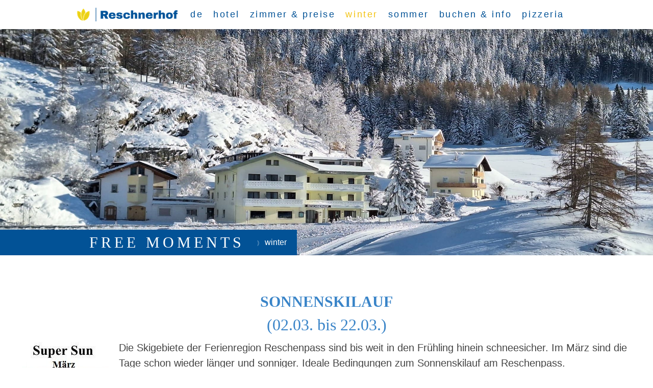

--- FILE ---
content_type: text/html; charset=UTF-8
request_url: https://www.reschnerhof.it/winter/specials-for-you/sonnenskilauf/
body_size: 16445
content:
<!DOCTYPE html>
<html lang="de-DE"><head>
    <meta charset="utf-8"/>
    <link rel="dns-prefetch preconnect" href="https://u.jimcdn.com/" crossorigin="anonymous"/>
<link rel="dns-prefetch preconnect" href="https://assets.jimstatic.com/" crossorigin="anonymous"/>
<link rel="dns-prefetch preconnect" href="https://image.jimcdn.com" crossorigin="anonymous"/>
<link rel="dns-prefetch preconnect" href="https://fonts.jimstatic.com" crossorigin="anonymous"/>
<meta name="viewport" content="width=device-width, initial-scale=1"/>
<meta http-equiv="X-UA-Compatible" content="IE=edge"/>
<meta name="description" content=""/>
<meta name="robots" content="index, follow, archive"/>
<meta property="st:section" content=""/>
<meta name="generator" content="Jimdo Creator"/>
<meta name="twitter:title" content="Sonnenskilauf"/>
<meta name="twitter:description" content="Die Skigebiete der Ferienregion Reschenpass sind bis weit in den Frühling hinein schneesicher. Im März sind die Tage schon wieder länger und sonniger. Ideale Bedingungen zum Sonnenskilauf am Reschenpass. Unser Angebot: 4 Nächte mit Halbpension in der gewählten Zimmerkategorie z.B. Doppelbettzimmer Classic ab 754 € für 2 Personen"/>
<meta name="twitter:card" content="summary_large_image"/>
<meta property="og:url" content="http://www.reschnerhof.it/winter/specials-for-you/sonnenskilauf/"/>
<meta property="og:title" content="Sonnenskilauf"/>
<meta property="og:description" content="Die Skigebiete der Ferienregion Reschenpass sind bis weit in den Frühling hinein schneesicher. Im März sind die Tage schon wieder länger und sonniger. Ideale Bedingungen zum Sonnenskilauf am Reschenpass. Unser Angebot: 4 Nächte mit Halbpension in der gewählten Zimmerkategorie z.B. Doppelbettzimmer Classic ab 754 € für 2 Personen"/>
<meta property="og:type" content="website"/>
<meta property="og:locale" content="de_DE"/>
<meta property="og:site_name" content="Reschnerhof – dein Hotel in Reschen am Reschenpass"/>
<meta name="twitter:image" content="https://image.jimcdn.com/app/cms/image/transf/none/path/s6b82df3d44a5e317/backgroundarea/i1b1344cd3e73152d/version/1761897126/image.jpg"/>
<meta property="og:image" content="https://image.jimcdn.com/app/cms/image/transf/none/path/s6b82df3d44a5e317/backgroundarea/i1b1344cd3e73152d/version/1761897126/image.jpg"/>
<meta property="og:image:width" content="2000"/>
<meta property="og:image:height" content="1500"/>
<meta property="og:image:secure_url" content="https://image.jimcdn.com/app/cms/image/transf/none/path/s6b82df3d44a5e317/backgroundarea/i1b1344cd3e73152d/version/1761897126/image.jpg"/><title>Sonnenskilauf - Reschnerhof – dein Hotel in Reschen am Reschenpass</title>
<link rel="shortcut icon" href="https://u.jimcdn.com/cms/o/s6b82df3d44a5e317/img/favicon.png?t=1570868316"/>
    <link rel="alternate" type="application/rss+xml" title="Blog" href="https://www.reschnerhof.it/rss/blog"/>    
<link rel="canonical" href="https://www.reschnerhof.it/winter/specials-for-you/sonnenskilauf/"/>

        <script src="https://assets.jimstatic.com/ckies.js.7aeecda51e36f76cf70c.js"></script>

        <script src="https://assets.jimstatic.com/cookieControl.js.c1cea533ba5da95c3d32.js"></script>
    <script>window.CookieControlSet.setToOff();</script>

    <style>html,body{margin:0}.hidden{display:none}.n{padding:5px}#cc-website-title a {text-decoration: none}.cc-m-image-align-1{text-align:left}.cc-m-image-align-2{text-align:right}.cc-m-image-align-3{text-align:center}</style>

        <link href="https://u.jimcdn.com/cms/o/s6b82df3d44a5e317/layout/dm_b34d24d6a3b046cb1981dbb007e79d0a/css/layout.css?t=1761898483" rel="stylesheet" type="text/css" id="jimdo_layout_css"/>
<script>     /* <![CDATA[ */     /*!  loadCss [c]2014 @scottjehl, Filament Group, Inc.  Licensed MIT */     window.loadCSS = window.loadCss = function(e,n,t){var r,l=window.document,a=l.createElement("link");if(n)r=n;else{var i=(l.body||l.getElementsByTagName("head")[0]).childNodes;r=i[i.length-1]}var o=l.styleSheets;a.rel="stylesheet",a.href=e,a.media="only x",r.parentNode.insertBefore(a,n?r:r.nextSibling);var d=function(e){for(var n=a.href,t=o.length;t--;)if(o[t].href===n)return e.call(a);setTimeout(function(){d(e)})};return a.onloadcssdefined=d,d(function(){a.media=t||"all"}),a};     window.onloadCSS = function(n,o){n.onload=function(){n.onload=null,o&&o.call(n)},"isApplicationInstalled"in navigator&&"onloadcssdefined"in n&&n.onloadcssdefined(o)}     /* ]]> */ </script>     <script>
// <![CDATA[
onloadCSS(loadCss('https://assets.jimstatic.com/web.css.d9361b6586f0098197fdc233c6461efe.css') , function() {
    this.id = 'jimdo_web_css';
});
// ]]>
</script>
<link href="https://assets.jimstatic.com/web.css.d9361b6586f0098197fdc233c6461efe.css" rel="preload" as="style"/>
<noscript>
<link href="https://assets.jimstatic.com/web.css.d9361b6586f0098197fdc233c6461efe.css" rel="stylesheet"/>
</noscript>
    <script>
    //<![CDATA[
        var jimdoData = {"isTestserver":false,"isLcJimdoCom":false,"isJimdoHelpCenter":false,"isProtectedPage":false,"cstok":"","cacheJsKey":"187596938bc3fe35430e30563f855864431a1a07","cacheCssKey":"187596938bc3fe35430e30563f855864431a1a07","cdnUrl":"https:\/\/assets.jimstatic.com\/","minUrl":"https:\/\/assets.jimstatic.com\/app\/cdn\/min\/file\/","authUrl":"https:\/\/a.jimdo.com\/","webPath":"https:\/\/www.reschnerhof.it\/","appUrl":"https:\/\/a.jimdo.com\/","cmsLanguage":"de_DE","isFreePackage":false,"mobile":false,"isDevkitTemplateUsed":true,"isTemplateResponsive":true,"websiteId":"s6b82df3d44a5e317","pageId":1546295085,"packageId":3,"shop":{"deliveryTimeTexts":{"1":"1 - 3 Tage Lieferzeit","2":"3 - 5 Tage Lieferzeit","3":"Lieferzeit l\u00e4nger als 5 Tage"},"checkoutButtonText":"Zur Kasse - vai alla cassa - cash desk","isReady":true,"currencyFormat":{"pattern":"#,##0.00 \u00a4","convertedPattern":"#,##0.00 $","symbols":{"GROUPING_SEPARATOR":".","DECIMAL_SEPARATOR":",","CURRENCY_SYMBOL":"\u20ac"}},"currencyLocale":"de_DE"},"tr":{"gmap":{"searchNotFound":"Die angegebene Adresse konnte nicht gefunden werden.","routeNotFound":"Die Anfahrtsroute konnte nicht berechnet werden. M\u00f6gliche Gr\u00fcnde: Die Startadresse ist zu ungenau oder zu weit von der Zieladresse entfernt."},"shop":{"checkoutSubmit":{"next":"N\u00e4chster Schritt","wait":"Bitte warten"},"paypalError":"Da ist leider etwas schiefgelaufen. Bitte versuche es erneut!","cartBar":"Zum Warenkorb","maintenance":"Dieser Shop ist vor\u00fcbergehend leider nicht erreichbar. Bitte probieren Sie es sp\u00e4ter noch einmal.","addToCartOverlay":{"productInsertedText":"Der Artikel wurde dem Warenkorb hinzugef\u00fcgt.","continueShoppingText":"Weiter einkaufen","reloadPageText":"neu laden"},"notReadyText":"Dieser Shop ist noch nicht vollst\u00e4ndig eingerichtet.","numLeftText":"Mehr als {:num} Exemplare dieses Artikels sind z.Z. leider nicht verf\u00fcgbar.","oneLeftText":"Es ist leider nur noch ein Exemplar dieses Artikels verf\u00fcgbar."},"common":{"timeout":"Es ist ein Fehler aufgetreten. Die von dir ausgew\u00e4hlte Aktion wurde abgebrochen. Bitte versuche es in ein paar Minuten erneut."},"form":{"badRequest":"Es ist ein Fehler aufgetreten: Die Eingaben konnten leider nicht \u00fcbermittelt werden. Bitte versuche es sp\u00e4ter noch einmal!"}},"jQuery":"jimdoGen002","isJimdoMobileApp":false,"bgConfig":{"id":61970685,"type":"picture","options":{"fixed":true},"images":[{"id":7109177285,"url":"https:\/\/image.jimcdn.com\/app\/cms\/image\/transf\/none\/path\/s6b82df3d44a5e317\/backgroundarea\/i1b1344cd3e73152d\/version\/1761897126\/image.jpg","focalPointX":46.6875,"focalPointY":59.13043644117272634730397840030491352081298828125}]},"bgFullscreen":null,"responsiveBreakpointLandscape":767,"responsiveBreakpointPortrait":480,"copyableHeadlineLinks":false,"tocGeneration":false,"googlemapsConsoleKey":false,"loggingForAnalytics":false,"loggingForPredefinedPages":false,"isFacebookPixelIdEnabled":true,"userAccountId":"94b01910-1acd-4c37-964a-31471278c090"};
    // ]]>
</script>

     <script> (function(window) { 'use strict'; var regBuff = window.__regModuleBuffer = []; var regModuleBuffer = function() { var args = [].slice.call(arguments); regBuff.push(args); }; if (!window.regModule) { window.regModule = regModuleBuffer; } })(window); </script>
    <script src="https://assets.jimstatic.com/web.js.7778446e79a0c13073d7.js" async="true"></script>
    <script src="https://assets.jimstatic.com/at.js.db285b71839286136d00.js"></script>
<meta charset="UTF-8"/>
<meta name="viewport" content="width=device-width, initial-scale=1"/>
<meta name="google-site-verification" content="9z-hNkR6E4PJiE9B709FoAA-IsGC9Qqo-XVskI9IqpE"/>
<meta name="p:domain_verify" content="40f4f72eb3e67754f6b1a38a7897945a"/>
<meta name="geo.region" content="IT-Trentino-Südtirol"/>
<meta name="geo.placename" content="Reschen am See"/>
<meta name="geo.position" content="46.830632;10.513905"/>
<meta name="ICBM" content="46.830632,10.513905"/>
<link href="https://fonts.googleapis.com/css2?family=Roboto:wght@300;400;700&amp;family=Roboto+Slab:wght@400;700&amp;display=swap" rel="stylesheet"/>
<link rel="stylesheet" href="https://cdnjs.cloudflare.com/ajax/libs/font-awesome/4.7.0/css/font-awesome.min.css"/>

<script type="text/javascript">
//<![CDATA[
(function() {
    function loadCCM19() {
        if (document.getElementById('ccm19-script')) return;
        var script = document.createElement('script');
        script.id = 'ccm19-script';
        script.src = 'https://cloud.ccm19.de/app.js?apiKey=ad8ca2fd849e45d9becd2a46ca5b6725a4a28690a214c9f9&domain=671758f9893d6c243703f732';
        script.referrerPolicy = 'origin';
        script.defer = true;
        document.head.appendChild(script);
    }
    var timeoutId = setTimeout(loadCCM19, 1000);
    function triggerLoad() {
        clearTimeout(timeoutId);
        loadCCM19();
        window.removeEventListener('scroll', triggerLoad);
        window.removeEventListener('touchstart', triggerLoad);
    }
    window.addEventListener('scroll', triggerLoad);
    window.addEventListener('touchstart', triggerLoad);
})();
//]]>
</script>

<script type="text/javascript">
//<![CDATA[
(function() {
    function loadGTM() {
        if (document.getElementById('gtm-script')) return;

        var gtmScript = document.createElement('script');
        gtmScript.id = 'gtm-script';
        gtmScript.src = 'https://www.googletagmanager.com/gtm.js?id=GTM-N2LQXBW5';
        gtmScript.async = true;
        document.head.appendChild(gtmScript);

        window.dataLayer = window.dataLayer || [];
        function gtag(){dataLayer.push(arguments);}
        window.gtag = gtag;
        gtag('js', new Date());
        gtag('config', 'G-GFTFVCF8MT');   // GA4
        gtag('config', 'AW-1061383049');  // Google Ads
    }

    var timeoutIdGTM = setTimeout(loadGTM, 1000);
    function triggerGTM() {
        clearTimeout(timeoutIdGTM);
        loadGTM();
        window.removeEventListener('scroll', triggerGTM);
        window.removeEventListener('touchstart', triggerGTM);
    }

    window.addEventListener('scroll', triggerGTM);
    window.addEventListener('touchstart', triggerGTM);
})();
//]]>
</script>

<style>
/* <![CDATA[ */
/* FOOTFIX BAR */
.footfix { 
  position: fixed; 
  left: 0; 
  bottom: 0; 
  width: 100%; 
  background: #484848; 
  padding: 7px; 
  transition: all .2s ease-in; 
  z-index: 9999; 
  display: flex; 
  justify-content: space-around; 
  flex-wrap: wrap; 
}
.footfix:hover { padding-bottom: 20px; }

.spalten { 
  font-size: 1.1em; 
  text-align: center; 
  text-decoration: none; 
  margin: 0 5px; 
  display: flex; 
  align-items: center; 
  justify-content: center;
}

a.spalten { color: #fff !important; text-decoration: none; }
a.spalten:hover { color: #ccc !important; }
.icon { font-size: 28px; margin-right: 5px; }

/* MOBILE RESPONSIVE: Nur Icons anzeigen, Text ausblenden */
@media (max-width: 978px){ 
  .spalten span { display: none !important; } 
  .footfix { flex-wrap: nowrap; justify-content: space-around; padding: 7px; } 
}

/* SHOP / EINKAUFSWAGEN AUSBLENDEN */
#cc-shop,
.j-shop-cart,
.j-cart-icon,
.j-product__info__free-shipping-countries,
#cc-shop-countries,
#cc-shop-shipping-free-text:nth-child(3) {
    display: none !important;
}

/* CALL-TO-ACTION FULL WIDTH */
.j-calltoaction-link { width: 100%; }

/* CC INNER STYLES */
div#content_area { margin-bottom: 0px; position: relative; padding: 0px; height: auto !important; }
#cc-inner #content_area { position: relative; margin-top: 0vw; z-index: 99999; width: 94vw; left: calc(-47vw + 50%); overflow: visible !important; }
/*]]>*/
</style>


<style>
/* <![CDATA[ */

/* LUGGI SPRECHBLASE (IST JETZT DER LINK A) */
.luggi-bubble {
    /* WICHTIG: Link-Styling entfernen, damit es wie eine Blase aussieht */
    text-decoration: none;
    cursor: pointer;
    
    /* POSITIONIERUNG WIE IM ORIGINAL CODE! */
    position: absolute;  
    top: -250px;  
    right: 20px; /* Desktop: 20px Abstand */
    z-index: 999;  
    
    /* Kreis-Stil (Unverändert) */
    background: #ffc107;  
    border: 1px solid #e0a200;  
    color: #1a1a1a;  
    font-family: Arial, sans-serif;  
    font-size: 13px;
    
    /* Kreis-Eigenschaften: 140px (Unverändert) */
    padding: 15px;  
    border-radius: 50%;  
    width: 140px;  
    height: 140px;  
    
    /* Text-Ausrichtung (Unverändert) */
    display: flex;  
    flex-direction: column;  
    align-items: center; 
    justify-content: center;
    text-align: center;
    
    box-shadow: 0 4px 10px rgba(0,0,0,0.15);  
    line-height: 1.2;  
    
    /* NEU: Transition für sanften Hover-Effekt */
    transition: transform 0.2s ease, box-shadow 0.2s ease;
}

/* Hover-Effekt: Greift direkt auf den Link A zu */
.luggi-bubble:hover {
    transform: scale(1.05); /* Lässt die Blase beim Hover leicht wachsen */
    box-shadow: 0 6px 15px rgba(0,0,0,0.25);
}


/* Der Container für den eigentlichen Spruch (jetzt eine SPAN im A-Link) */
.luggi-text-content {
    display: block;
    line-height: 1.1;
    width: 100%; 
    text-align: center; 
}

/* STRONG-Text (greift direkt auf das STRONG-Element im A-Link zu) */
.luggi-bubble strong {
    color: rgb(55, 130, 200);  
    font-weight: bold;
    display: block;
    margin-bottom: 2px;
    width: 100%; 
    text-align: center; 
}

/* Alle anderen Regeln bleiben, greifen jetzt direkt auf den A-Link zu */
.luggi-bubble .emoji {
    display: none !important;
}

.luggi-bubble::after {
    content: none !important;  
}

@media (max-width: 700px) {
    /* Anpassung für kleine Bildschirme */
    .luggi-bubble {
        top: -200px;  
        right: 0px; 
        left: auto;  
        
        width: 110px;  
        height: 110px;
        font-size: 11px;
        padding: 8px;
    }

    .luggi-bubble strong {
        margin-bottom: 0px;  
    }
}
/*]]>*/
</style>


<style>
/* <![CDATA[ */
/*change language (it)
------------------------------*/
 
/*deutsch: ohne italiano*/
#cc-nav-view-1242833485,
#cc-nav-view-1242833585,
#cc-nav-view-1391863485,
#cc-nav-view-1391863585,
#cc-nav-view-1391863785,
#cc-nav-view-1391863885,
#cc-nav-view-1743480685,
#cc-nav-view-1534968585,
#cc-nav-view-1391864585,


/*deutsch: ohne pizzeria*/


/*deutsch: ohne en*/
#cc-nav-view-1242833785,
#cc-nav-view-1242833885,
#cc-nav-view-1242852985,
#cc-nav-view-1242853085,
#cc-nav-view-1242853385,
#cc-nav-view-1242853585,
#cc-nav-view-1242853285,
#cc-nav-view-1242853885,
#cc-nav-view-1242854285
{
display: none;
}
/*]]>*/
</style>

    <script type="text/javascript">
//<![CDATA[

if(window.CookieControl.isCookieAllowed("fb_analytics")) {
    !function(f,b,e,v,n,t,s){if(f.fbq)return;n=f.fbq=function(){n.callMethod?
    n.callMethod.apply(n,arguments):n.queue.push(arguments)};if(!f._fbq)f._fbq=n;
    n.push=n;n.loaded=!0;n.version='2.0';n.agent='pljimdo';n.queue=[];t=b.createElement(e);t.async=!0;
    t.src=v;s=b.getElementsByTagName(e)[0];s.parentNode.insertBefore(t,s)}(window,
    document,'script','https://connect.facebook.net/en_US/fbevents.js');
    fbq('init', '108871705801162');
    fbq('track', 'PageView');
}

//]]>
</script>
</head>

<body class="body cc-page j-has-shop j-m-gallery-styles j-m-video-styles j-m-hr-styles j-m-header-styles j-m-text-styles j-m-emotionheader-styles j-m-htmlCode-styles j-m-rss-styles j-m-form-styles j-m-table-styles j-m-textWithImage-styles j-m-downloadDocument-styles j-m-imageSubtitle-styles j-m-flickr-styles j-m-googlemaps-styles j-m-blogSelection-styles j-m-comment-styles-disabled j-m-jimdo-styles j-m-profile-styles j-m-guestbook-styles j-m-promotion-styles j-m-twitter-styles j-m-hgrid-styles j-m-shoppingcart-styles j-m-catalog-styles j-m-product-styles-disabled j-m-facebook-styles j-m-sharebuttons-styles j-m-formnew-styles j-m-callToAction-styles j-m-turbo-styles j-m-spacing-styles j-m-googleplus-styles j-m-dummy-styles j-m-search-styles j-m-booking-styles j-footer-styles cc-pagemode-default cc-content-parent" id="page-1546295085">

<div id="cc-inner" class="cc-content-parent">

<input type="checkbox" id="jtpl-mobile-navigation__checkbox" class="jtpl-mobile-navigation__checkbox"/><!-- _main.sass --><div class="jtpl-main cc-content-parent">

  <!-- _background-area.sass -->
  <div class="jtpl-background-area" background-area="fullscreen"></div>
  <!-- END _background-area.sass -->

  <!-- _top-bar.sass -->
  <div class="jtpl-top-bar navigation-colors">
    <!-- _navigation.sass -->
    <label for="jtpl-mobile-navigation__checkbox" class="jtpl-mobile-navigation__label navigation-colors--transparency">
      <span class="jtpl-mobile-navigation__borders navigation-colors__menu-icon"></span>
    </label>
    <!-- END _navigation.sass -->

  </div>
  <!-- END _top-bar.sass -->


  <!-- _mobile-navigation.sass -->
  <nav class="jtpl-mobile-navigation navigation-colors navigation-colors--transparency"><div data-container="navigation"><div class="j-nav-variant-nested"><ul class="cc-nav-level-0 j-nav-level-0"><li id="cc-nav-view-1243001885" class="jmd-nav__list-item-0 j-nav-has-children"><a href="/" data-link-title="de">de</a><span data-navi-toggle="cc-nav-view-1243001885" class="jmd-nav__toggle-button"></span><ul class="cc-nav-level-1 j-nav-level-1"><li id="cc-nav-view-1749395585" class="jmd-nav__list-item-1"><a href="https://www.reschnerhof.it/it/" data-link-title="it" target="_blank" rel="nofollow">it</a></li><li id="cc-nav-view-1749395785" class="jmd-nav__list-item-1"><a href="https://www.reschnerhof.it/en/" data-link-title="en" target="_blank" rel="nofollow">en</a></li></ul></li><li id="cc-nav-view-1547003485" class="jmd-nav__list-item-0 j-nav-has-children"><a href="/hotel/" data-link-title="hotel">hotel</a><span data-navi-toggle="cc-nav-view-1547003485" class="jmd-nav__toggle-button"></span><ul class="cc-nav-level-1 j-nav-level-1"><li id="cc-nav-view-1546031085" class="jmd-nav__list-item-1"><a href="/hotel/hotel-infos/" data-link-title="hotel infos">hotel infos</a></li><li id="cc-nav-view-1242598485" class="jmd-nav__list-item-1"><a href="/reschnerhof/hotel-mit-herzblut/" data-link-title="hotel mit herzblut">hotel mit herzblut</a></li><li id="cc-nav-view-1764936385" class="jmd-nav__list-item-1"><a href="/hotel/mut-und-backpulver/" data-link-title="wir ueber uns">wir ueber uns</a></li><li id="cc-nav-view-1765977085" class="jmd-nav__list-item-1"><a href="/hotel/luggi-der-lügner/" data-link-title="luggi der lügner">luggi der lügner</a></li><li id="cc-nav-view-1242635685" class="jmd-nav__list-item-1"><a href="/hotel/alpine-kueche/" data-link-title="alpine kueche">alpine kueche</a></li><li id="cc-nav-view-1648099285" class="jmd-nav__list-item-1"><a href="/hotel/sauna/" data-link-title="sauna">sauna</a></li><li id="cc-nav-view-1648292485" class="jmd-nav__list-item-1"><a href="/hotel/urlaub-mit-hund/" data-link-title="urlaub mit hund">urlaub mit hund</a></li></ul></li><li id="cc-nav-view-1242635585" class="jmd-nav__list-item-0 j-nav-has-children"><a href="/zimmer-preise/" data-link-title="zimmer &amp; preise">zimmer &amp; preise</a><span data-navi-toggle="cc-nav-view-1242635585" class="jmd-nav__toggle-button"></span><ul class="cc-nav-level-1 j-nav-level-1"><li id="cc-nav-view-1647922285" class="jmd-nav__list-item-1"><a href="/zimmer-preise/suite/" data-link-title="suite">suite</a></li><li id="cc-nav-view-1647924385" class="jmd-nav__list-item-1"><a href="/zimmer-preise/junior-suite/" data-link-title="junior suite">junior suite</a></li><li id="cc-nav-view-1242638185" class="jmd-nav__list-item-1"><a href="/zimmer-preise/superior/" data-link-title="superior">superior</a></li><li id="cc-nav-view-1242638285" class="jmd-nav__list-item-1"><a href="/zimmer-preise/smart/" data-link-title="smart">smart</a></li><li id="cc-nav-view-1647895185" class="jmd-nav__list-item-1"><a href="/zimmer-preise/classic/" data-link-title="classic">classic</a></li><li id="cc-nav-view-1242638085" class="jmd-nav__list-item-1"><a href="/zimmer-preise/basic/" data-link-title="basic">basic</a></li><li id="cc-nav-view-1242638385" class="jmd-nav__list-item-1"><a href="/zimmer-preise/familienzimmer/" data-link-title="familienzimmer">familienzimmer</a></li></ul></li><li id="cc-nav-view-1242636285" class="jmd-nav__list-item-0 j-nav-has-children cc-nav-parent j-nav-parent jmd-nav__item--parent"><a href="/winter/" data-link-title="winter">winter</a><span data-navi-toggle="cc-nav-view-1242636285" class="jmd-nav__toggle-button"></span><ul class="cc-nav-level-1 j-nav-level-1"><li id="cc-nav-view-1242635785" class="jmd-nav__list-item-1 j-nav-has-children"><a href="/winter/skiurlaub/" data-link-title="skiurlaub">skiurlaub</a><span data-navi-toggle="cc-nav-view-1242635785" class="jmd-nav__toggle-button"></span><ul class="cc-nav-level-2 j-nav-level-2"><li id="cc-nav-view-1243230385" class="jmd-nav__list-item-2"><a href="/winter/skiurlaub/pistenplan/" data-link-title="pistenplan">pistenplan</a></li><li id="cc-nav-view-1243111785" class="jmd-nav__list-item-2"><a href="/winter/skiurlaub/skipasspreise/" data-link-title="skipasspreise">skipasspreise</a></li><li id="cc-nav-view-1243225485" class="jmd-nav__list-item-2"><a href="/winter/skiurlaub/skischule/" data-link-title="skischule">skischule</a></li></ul></li><li id="cc-nav-view-1533824285" class="jmd-nav__list-item-1"><a href="/winter/skitouren/" data-link-title="skitouren">skitouren</a></li><li id="cc-nav-view-1533857185" class="jmd-nav__list-item-1"><a href="/winter/winterwandern/" data-link-title="winterwandern">winterwandern</a></li><li id="cc-nav-view-1533988785" class="jmd-nav__list-item-1"><a href="/winter/langlaufen/" data-link-title="langlaufen">langlaufen</a></li><li id="cc-nav-view-1535705685" class="jmd-nav__list-item-1"><a href="/winter/rodeln/" data-link-title="rodeln">rodeln</a></li><li id="cc-nav-view-1243227185" class="jmd-nav__list-item-1"><a href="/winter/familienurlaub/" data-link-title="familienurlaub">familienurlaub</a></li></ul></li><li id="cc-nav-view-1242635885" class="jmd-nav__list-item-0 j-nav-has-children"><a href="/hotel-reschen-reschenpass/sommerurlaub-in-den-bergen/" data-link-title="sommer">sommer</a><span data-navi-toggle="cc-nav-view-1242635885" class="jmd-nav__toggle-button"></span><ul class="cc-nav-level-1 j-nav-level-1"><li id="cc-nav-view-1538215585" class="jmd-nav__list-item-1"><a href="/hotel-reschen-reschenpass/sommerurlaub-in-den-bergen/wanderhotel-reschnerhof/" data-link-title="wanderhotel">wanderhotel</a></li><li id="cc-nav-view-1399566785" class="jmd-nav__list-item-1"><a href="/hotel-reschen-reschenpass/sommerurlaub-in-den-bergen/biken/" data-link-title="biken">biken</a></li><li id="cc-nav-view-1538215985" class="jmd-nav__list-item-1"><a href="/hotel-reschen-reschenpass/sommerurlaub-in-den-bergen/motorrad/" data-link-title="motorrad">motorrad</a></li><li id="cc-nav-view-1542319885" class="jmd-nav__list-item-1"><a href="/hotel-reschen-reschenpass/sommerurlaub-in-den-bergen/events/" data-link-title="events">events</a></li></ul></li><li id="cc-nav-view-1545975085" class="jmd-nav__list-item-0 j-nav-has-children"><a href="/buchen-info/" data-link-title="buchen &amp; info">buchen &amp; info</a><span data-navi-toggle="cc-nav-view-1545975085" class="jmd-nav__toggle-button"></span><ul class="cc-nav-level-1 j-nav-level-1"><li id="cc-nav-view-1750092585" class="jmd-nav__list-item-1"><a href="/buchen-info/verfügbarkeit-preise/" data-link-title="verfügbarkeit &amp; preise">verfügbarkeit &amp; preise</a></li><li id="cc-nav-view-1646371385" class="jmd-nav__list-item-1"><a href="/buchen-info/online-buchen/" data-link-title="online buchen">online buchen</a></li><li id="cc-nav-view-1545975185" class="jmd-nav__list-item-1"><a href="/buchen-info/anfragen/" data-link-title="anfragen">anfragen</a></li><li id="cc-nav-view-1242663585" class="jmd-nav__list-item-1 j-nav-has-children"><a href="/buchen-info/buchungsinfo/" data-link-title="buchungsinfo">buchungsinfo</a><span data-navi-toggle="cc-nav-view-1242663585" class="jmd-nav__toggle-button"></span><ul class="cc-nav-level-2 j-nav-level-2"><li id="cc-nav-view-1242664285" class="jmd-nav__list-item-2"><a href="/buchen-info/buchungsinfo/stornoversicherung/" data-link-title="stornoversicherung">stornoversicherung</a></li><li id="cc-nav-view-1715264985" class="jmd-nav__list-item-2"><a href="/buchen-info/buchungsinfo/check-in-anmeldeformular/" data-link-title="check in anmeldeformular">check in anmeldeformular</a></li></ul></li><li id="cc-nav-view-1546142885" class="jmd-nav__list-item-1"><a href="/buchen-info/kontakt-anreise/" data-link-title="kontakt &amp; anreise">kontakt &amp; anreise</a></li><li id="cc-nav-view-1703702685" class="jmd-nav__list-item-1"><a href="mailto:info@reschnerhof.it" data-link-title="e-mail" rel="nofollow">e-mail</a></li><li id="cc-nav-view-1764390885" class="jmd-nav__list-item-1"><a href="https://api.whatsapp.com/send/?phone=393409465221&amp;text=%F0%9F%99%8BHallo%21" data-link-title="WhatsApp Kontakt" target="_blank" rel="nofollow">WhatsApp Kontakt</a></li></ul></li><li id="cc-nav-view-1242833485" class="jmd-nav__list-item-0 j-nav-has-children"><a href="/it/" data-link-title="it">it</a><span data-navi-toggle="cc-nav-view-1242833485" class="jmd-nav__toggle-button"></span><ul class="cc-nav-level-1 j-nav-level-1"><li id="cc-nav-view-1749393685" class="jmd-nav__list-item-1"><a href="https://www.reschnerhof.it/" data-link-title="de" target="_blank" rel="nofollow">de</a></li><li id="cc-nav-view-1749393885" class="jmd-nav__list-item-1"><a href="https://www.reschnerhof.it/en/" data-link-title="en" target="_blank" rel="nofollow">en</a></li></ul></li><li id="cc-nav-view-1242833585" class="jmd-nav__list-item-0 j-nav-has-children"><a href="/hotel-1/" data-link-title="hotel">hotel</a><span data-navi-toggle="cc-nav-view-1242833585" class="jmd-nav__toggle-button"></span><ul class="cc-nav-level-1 j-nav-level-1"><li id="cc-nav-view-1764989485" class="jmd-nav__list-item-1"><a href="/hotel-1/posizione/" data-link-title="posizione">posizione</a></li><li id="cc-nav-view-1391863585" class="jmd-nav__list-item-1"><a href="/hotel-1/cucina-alpina/" data-link-title="cucina alpina">cucina alpina</a></li><li id="cc-nav-view-1743480685" class="jmd-nav__list-item-1"><a href="/hotel-1/sauna/" data-link-title="sauna">sauna</a></li><li id="cc-nav-view-1749396685" class="jmd-nav__list-item-1"><a href="/hotel-1/amici-a-4-zampe/" data-link-title="amici a 4 zampe">amici a 4 zampe</a></li><li id="cc-nav-view-1749321585" class="jmd-nav__list-item-1"><a href="/hotel-1/informazioni-generali/" data-link-title="informazioni generali">informazioni generali</a></li></ul></li><li id="cc-nav-view-1391863485" class="jmd-nav__list-item-0 j-nav-has-children"><a href="/camere-prezzi/" data-link-title="camere &amp; prezzi">camere &amp; prezzi</a><span data-navi-toggle="cc-nav-view-1391863485" class="jmd-nav__toggle-button"></span><ul class="cc-nav-level-1 j-nav-level-1"><li id="cc-nav-view-1648402485" class="jmd-nav__list-item-1"><a href="/camere-prezzi/suite/" data-link-title="suite">suite</a></li><li id="cc-nav-view-1391865085" class="jmd-nav__list-item-1"><a href="/camere-prezzi/junior-suite/" data-link-title="junior suite">junior suite</a></li><li id="cc-nav-view-1391864985" class="jmd-nav__list-item-1"><a href="/camere-prezzi/superior/" data-link-title="superior">superior</a></li><li id="cc-nav-view-1648403485" class="jmd-nav__list-item-1"><a href="/camere-prezzi/smart/" data-link-title="smart">smart</a></li><li id="cc-nav-view-1648403285" class="jmd-nav__list-item-1"><a href="/camere-prezzi/classic/" data-link-title="classic">classic</a></li><li id="cc-nav-view-1391864885" class="jmd-nav__list-item-1"><a href="/camere-prezzi/basic/" data-link-title="basic">basic</a></li><li id="cc-nav-view-1391865185" class="jmd-nav__list-item-1"><a href="/camere-prezzi/familiare/" data-link-title="familiare">familiare</a></li></ul></li><li id="cc-nav-view-1391863785" class="jmd-nav__list-item-0 j-nav-has-children"><a href="/inverno/" data-link-title="inverno">inverno</a><span data-navi-toggle="cc-nav-view-1391863785" class="jmd-nav__toggle-button"></span><ul class="cc-nav-level-1 j-nav-level-1"><li id="cc-nav-view-1391863685" class="jmd-nav__list-item-1"><a href="/inverno/sciare-al-passo-di-resia/" data-link-title="sciare al passo di resia">sciare al passo di resia</a></li><li id="cc-nav-view-1543380585" class="jmd-nav__list-item-1"><a href="/inverno/sci-di-fondo/" data-link-title="sci di fondo">sci di fondo</a></li><li id="cc-nav-view-1543386485" class="jmd-nav__list-item-1"><a href="/inverno/scuola-sci/" data-link-title="scuola sci">scuola sci</a></li><li id="cc-nav-view-1543381085" class="jmd-nav__list-item-1"><a href="/inverno/slittino/" data-link-title="slittino">slittino</a></li></ul></li><li id="cc-nav-view-1391863885" class="jmd-nav__list-item-0 j-nav-has-children"><a href="/estate/" data-link-title="estate">estate</a><span data-navi-toggle="cc-nav-view-1391863885" class="jmd-nav__toggle-button"></span><ul class="cc-nav-level-1 j-nav-level-1"><li id="cc-nav-view-1542603585" class="jmd-nav__list-item-1"><a href="/estate/vacanze-in-famiglia/" data-link-title="vacanze in famiglia">vacanze in famiglia</a></li><li id="cc-nav-view-1542601585" class="jmd-nav__list-item-1 j-nav-has-children"><a href="/estate/bici-mtb/" data-link-title="bici &amp; mtb">bici &amp; mtb</a><span data-navi-toggle="cc-nav-view-1542601585" class="jmd-nav__toggle-button"></span><ul class="cc-nav-level-2 j-nav-level-2"><li id="cc-nav-view-1749447485" class="jmd-nav__list-item-2"><a href="/estate/bici-mtb/bici-da-corsa/" data-link-title="bici da corsa">bici da corsa</a></li></ul></li><li id="cc-nav-view-1542603785" class="jmd-nav__list-item-1"><a href="/estate/escursioni/" data-link-title="escursioni">escursioni</a></li><li id="cc-nav-view-1542603685" class="jmd-nav__list-item-1"><a href="/estate/malghe-rifugi/" data-link-title="malghe &amp; rifugi">malghe &amp; rifugi</a></li><li id="cc-nav-view-1542725885" class="jmd-nav__list-item-1"><a href="/estate/attrazioni-culturali/" data-link-title="attrazioni culturali">attrazioni culturali</a></li></ul></li><li id="cc-nav-view-1534968585" class="jmd-nav__list-item-0 j-nav-has-children"><a href="/prenota-info/" data-link-title="prenota &amp; info">prenota &amp; info</a><span data-navi-toggle="cc-nav-view-1534968585" class="jmd-nav__toggle-button"></span><ul class="cc-nav-level-1 j-nav-level-1"><li id="cc-nav-view-1750098285" class="jmd-nav__list-item-1"><a href="/prenota-info/disponibilità-e-prezzi/" data-link-title="disponibilità e prezzi">disponibilità e prezzi</a></li><li id="cc-nav-view-1391865985" class="jmd-nav__list-item-1"><a href="/prenota-info/prenotare-booking-online/" data-link-title="prenotare &amp; booking online">prenotare &amp; booking online</a></li><li id="cc-nav-view-1391865585" class="jmd-nav__list-item-1 j-nav-has-children"><a href="/prenota-info/condizioni-generali/" data-link-title="condizioni generali">condizioni generali</a><span data-navi-toggle="cc-nav-view-1391865585" class="jmd-nav__toggle-button"></span><ul class="cc-nav-level-2 j-nav-level-2"><li id="cc-nav-view-1391865685" class="jmd-nav__list-item-2"><a href="/prenota-info/condizioni-generali/polizza-assicurativa/" data-link-title="polizza assicurativa">polizza assicurativa</a></li></ul></li><li id="cc-nav-view-1391864585" class="jmd-nav__list-item-1"><a href="/prenota-info/contatto/" data-link-title="contatto">contatto</a></li><li id="cc-nav-view-1764390985" class="jmd-nav__list-item-1"><a href="https://api.whatsapp.com/send/?phone=393409465221&amp;text=%F0%9F%99%8BHallo%21" data-link-title="WhatsApp contatto" target="_blank" rel="nofollow">WhatsApp contatto</a></li></ul></li><li id="cc-nav-view-1242833785" class="jmd-nav__list-item-0 j-nav-has-children"><a href="/en/" data-link-title="en">en</a><span data-navi-toggle="cc-nav-view-1242833785" class="jmd-nav__toggle-button"></span><ul class="cc-nav-level-1 j-nav-level-1"><li id="cc-nav-view-1749394185" class="jmd-nav__list-item-1"><a href="https://www.reschnerhof.it/" data-link-title="de" target="_blank" rel="nofollow">de</a></li><li id="cc-nav-view-1749394285" class="jmd-nav__list-item-1"><a href="https://www.reschnerhof.it/it/" data-link-title="it" target="_blank" rel="nofollow">it</a></li></ul></li><li id="cc-nav-view-1242833885" class="jmd-nav__list-item-0 j-nav-has-children"><a href="/hotel-2/" data-link-title="hotel">hotel</a><span data-navi-toggle="cc-nav-view-1242833885" class="jmd-nav__toggle-button"></span><ul class="cc-nav-level-1 j-nav-level-1"><li id="cc-nav-view-1242852985" class="jmd-nav__list-item-1"><a href="/hotel-2/restaurant/" data-link-title="restaurant">restaurant</a></li><li id="cc-nav-view-1242853285" class="jmd-nav__list-item-1"><a href="/hotel-2/relax/" data-link-title="relax">relax</a></li></ul></li><li id="cc-nav-view-1242853085" class="jmd-nav__list-item-0 j-nav-has-children"><a href="/rooms-rates/" data-link-title="rooms &amp; rates">rooms &amp; rates</a><span data-navi-toggle="cc-nav-view-1242853085" class="jmd-nav__toggle-button"></span><ul class="cc-nav-level-1 j-nav-level-1"><li id="cc-nav-view-1648470985" class="jmd-nav__list-item-1"><a href="/rooms-rates/suite/" data-link-title="suite">suite</a></li><li id="cc-nav-view-1242855385" class="jmd-nav__list-item-1"><a href="/rooms-rates/junior-suite/" data-link-title="junior suite">junior suite</a></li><li id="cc-nav-view-1648470785" class="jmd-nav__list-item-1"><a href="/rooms-rates/smart-room/" data-link-title="smart room">smart room</a></li><li id="cc-nav-view-1242855285" class="jmd-nav__list-item-1"><a href="/rooms-rates/superior-room/" data-link-title="superior room">superior room</a></li><li id="cc-nav-view-1648470485" class="jmd-nav__list-item-1"><a href="/rooms-rates/classic-room/" data-link-title="classic room">classic room</a></li><li id="cc-nav-view-1242855185" class="jmd-nav__list-item-1"><a href="/rooms-rates/basic-room/" data-link-title="basic room">basic room</a></li></ul></li><li id="cc-nav-view-1242853385" class="jmd-nav__list-item-0"><a href="/winter-1/" data-link-title="winter">winter</a></li><li id="cc-nav-view-1242853585" class="jmd-nav__list-item-0"><a href="/summer/" data-link-title="summer">summer</a></li><li id="cc-nav-view-1242853885" class="jmd-nav__list-item-0 j-nav-has-children"><a href="/booking-info/" data-link-title="booking &amp; info">booking &amp; info</a><span data-navi-toggle="cc-nav-view-1242853885" class="jmd-nav__toggle-button"></span><ul class="cc-nav-level-1 j-nav-level-1"><li id="cc-nav-view-1242856585" class="jmd-nav__list-item-1"><a href="/booking-info/online-booking-rates/" data-link-title="online booking &amp; rates">online booking &amp; rates</a></li><li id="cc-nav-view-1242854985" class="jmd-nav__list-item-1 j-nav-has-children"><a href="/booking-info/general-terms/" data-link-title="general terms">general terms</a><span data-navi-toggle="cc-nav-view-1242854985" class="jmd-nav__toggle-button"></span><ul class="cc-nav-level-2 j-nav-level-2"><li id="cc-nav-view-1242855085" class="jmd-nav__list-item-2"><a href="/booking-info/general-terms/cancellation-cover-ins/" data-link-title="cancellation cover ins.">cancellation cover ins.</a></li></ul></li><li id="cc-nav-view-1242854285" class="jmd-nav__list-item-1"><a href="/booking-info/contact/" data-link-title="contact">contact</a></li><li id="cc-nav-view-1764391085" class="jmd-nav__list-item-1"><a href="https://api.whatsapp.com/send/?phone=393409465221&amp;text=%F0%9F%99%8BHallo%21" data-link-title="WhatsApp contact" target="_blank" rel="nofollow">WhatsApp contact</a></li></ul></li><li id="cc-nav-view-1552655685" class="jmd-nav__list-item-0"><a href="/pizzeria/" data-link-title="pizzeria">pizzeria</a></li></ul></div></div>
  </nav><!-- END _mobile-navigation.sass --><!-- _header.sass --><header class="jtpl-header navigation-colors"><div class="jtpl-header__inner alignment-options navigation-vertical-alignment">
      <div class="jtpl-logo">
        <div id="cc-website-logo" class="cc-single-module-element"><div id="cc-m-8568360785" class="j-module n j-imageSubtitle"><div class="cc-m-image-container"><figure class="cc-imagewrapper cc-m-image-align-3">
<a href="https://www.reschnerhof.it/" target="_self"><img srcset="https://image.jimcdn.com/app/cms/image/transf/dimension=198x10000:format=png/path/s6b82df3d44a5e317/image/i0fe0c440dfa1f226/version/1761912307/image.png 198w, https://image.jimcdn.com/app/cms/image/transf/dimension=320x10000:format=png/path/s6b82df3d44a5e317/image/i0fe0c440dfa1f226/version/1761912307/image.png 320w, https://image.jimcdn.com/app/cms/image/transf/dimension=396x10000:format=png/path/s6b82df3d44a5e317/image/i0fe0c440dfa1f226/version/1761912307/image.png 396w" sizes="(min-width: 198px) 198px, 100vw" id="cc-m-imagesubtitle-image-8568360785" src="https://image.jimcdn.com/app/cms/image/transf/dimension=198x10000:format=png/path/s6b82df3d44a5e317/image/i0fe0c440dfa1f226/version/1761912307/image.png" alt="" class="" data-src-width="1500" data-src-height="204" data-src="https://image.jimcdn.com/app/cms/image/transf/dimension=198x10000:format=png/path/s6b82df3d44a5e317/image/i0fe0c440dfa1f226/version/1761912307/image.png" data-image-id="5815650485"/></a>    

</figure>
</div>
<div class="cc-clear"></div>
<script id="cc-m-reg-8568360785">// <![CDATA[

    window.regModule("module_imageSubtitle", {"data":{"imageExists":true,"hyperlink":"","hyperlink_target":"","hyperlinkAsString":"","pinterest":"0","id":8568360785,"widthEqualsContent":"0","resizeWidth":"198","resizeHeight":27},"id":8568360785});
// ]]>
</script></div></div>
      </div>

      <!-- _navigation.sass -->
      <nav class="jtpl-navigation"><div class="jtpl-navigation__inner navigation-alignment" data-dropdown="true" data-main="true">
          <div data-container="navigation"><div class="j-nav-variant-nested"><ul class="cc-nav-level-0 j-nav-level-0"><li id="cc-nav-view-1243001885" class="jmd-nav__list-item-0 j-nav-has-children"><a href="/" data-link-title="de">de</a><span data-navi-toggle="cc-nav-view-1243001885" class="jmd-nav__toggle-button"></span><ul class="cc-nav-level-1 j-nav-level-1"><li id="cc-nav-view-1749395585" class="jmd-nav__list-item-1"><a href="https://www.reschnerhof.it/it/" data-link-title="it" target="_blank" rel="nofollow">it</a></li><li id="cc-nav-view-1749395785" class="jmd-nav__list-item-1"><a href="https://www.reschnerhof.it/en/" data-link-title="en" target="_blank" rel="nofollow">en</a></li></ul></li><li id="cc-nav-view-1547003485" class="jmd-nav__list-item-0 j-nav-has-children"><a href="/hotel/" data-link-title="hotel">hotel</a><span data-navi-toggle="cc-nav-view-1547003485" class="jmd-nav__toggle-button"></span><ul class="cc-nav-level-1 j-nav-level-1"><li id="cc-nav-view-1546031085" class="jmd-nav__list-item-1"><a href="/hotel/hotel-infos/" data-link-title="hotel infos">hotel infos</a></li><li id="cc-nav-view-1242598485" class="jmd-nav__list-item-1"><a href="/reschnerhof/hotel-mit-herzblut/" data-link-title="hotel mit herzblut">hotel mit herzblut</a></li><li id="cc-nav-view-1764936385" class="jmd-nav__list-item-1"><a href="/hotel/mut-und-backpulver/" data-link-title="wir ueber uns">wir ueber uns</a></li><li id="cc-nav-view-1765977085" class="jmd-nav__list-item-1"><a href="/hotel/luggi-der-lügner/" data-link-title="luggi der lügner">luggi der lügner</a></li><li id="cc-nav-view-1242635685" class="jmd-nav__list-item-1"><a href="/hotel/alpine-kueche/" data-link-title="alpine kueche">alpine kueche</a></li><li id="cc-nav-view-1648099285" class="jmd-nav__list-item-1"><a href="/hotel/sauna/" data-link-title="sauna">sauna</a></li><li id="cc-nav-view-1648292485" class="jmd-nav__list-item-1"><a href="/hotel/urlaub-mit-hund/" data-link-title="urlaub mit hund">urlaub mit hund</a></li></ul></li><li id="cc-nav-view-1242635585" class="jmd-nav__list-item-0 j-nav-has-children"><a href="/zimmer-preise/" data-link-title="zimmer &amp; preise">zimmer &amp; preise</a><span data-navi-toggle="cc-nav-view-1242635585" class="jmd-nav__toggle-button"></span><ul class="cc-nav-level-1 j-nav-level-1"><li id="cc-nav-view-1647922285" class="jmd-nav__list-item-1"><a href="/zimmer-preise/suite/" data-link-title="suite">suite</a></li><li id="cc-nav-view-1647924385" class="jmd-nav__list-item-1"><a href="/zimmer-preise/junior-suite/" data-link-title="junior suite">junior suite</a></li><li id="cc-nav-view-1242638185" class="jmd-nav__list-item-1"><a href="/zimmer-preise/superior/" data-link-title="superior">superior</a></li><li id="cc-nav-view-1242638285" class="jmd-nav__list-item-1"><a href="/zimmer-preise/smart/" data-link-title="smart">smart</a></li><li id="cc-nav-view-1647895185" class="jmd-nav__list-item-1"><a href="/zimmer-preise/classic/" data-link-title="classic">classic</a></li><li id="cc-nav-view-1242638085" class="jmd-nav__list-item-1"><a href="/zimmer-preise/basic/" data-link-title="basic">basic</a></li><li id="cc-nav-view-1242638385" class="jmd-nav__list-item-1"><a href="/zimmer-preise/familienzimmer/" data-link-title="familienzimmer">familienzimmer</a></li></ul></li><li id="cc-nav-view-1242636285" class="jmd-nav__list-item-0 j-nav-has-children cc-nav-parent j-nav-parent jmd-nav__item--parent"><a href="/winter/" data-link-title="winter">winter</a><span data-navi-toggle="cc-nav-view-1242636285" class="jmd-nav__toggle-button"></span><ul class="cc-nav-level-1 j-nav-level-1"><li id="cc-nav-view-1242635785" class="jmd-nav__list-item-1 j-nav-has-children"><a href="/winter/skiurlaub/" data-link-title="skiurlaub">skiurlaub</a><span data-navi-toggle="cc-nav-view-1242635785" class="jmd-nav__toggle-button"></span><ul class="cc-nav-level-2 j-nav-level-2"><li id="cc-nav-view-1243230385" class="jmd-nav__list-item-2"><a href="/winter/skiurlaub/pistenplan/" data-link-title="pistenplan">pistenplan</a></li><li id="cc-nav-view-1243111785" class="jmd-nav__list-item-2"><a href="/winter/skiurlaub/skipasspreise/" data-link-title="skipasspreise">skipasspreise</a></li><li id="cc-nav-view-1243225485" class="jmd-nav__list-item-2"><a href="/winter/skiurlaub/skischule/" data-link-title="skischule">skischule</a></li></ul></li><li id="cc-nav-view-1533824285" class="jmd-nav__list-item-1"><a href="/winter/skitouren/" data-link-title="skitouren">skitouren</a></li><li id="cc-nav-view-1533857185" class="jmd-nav__list-item-1"><a href="/winter/winterwandern/" data-link-title="winterwandern">winterwandern</a></li><li id="cc-nav-view-1533988785" class="jmd-nav__list-item-1"><a href="/winter/langlaufen/" data-link-title="langlaufen">langlaufen</a></li><li id="cc-nav-view-1535705685" class="jmd-nav__list-item-1"><a href="/winter/rodeln/" data-link-title="rodeln">rodeln</a></li><li id="cc-nav-view-1243227185" class="jmd-nav__list-item-1"><a href="/winter/familienurlaub/" data-link-title="familienurlaub">familienurlaub</a></li></ul></li><li id="cc-nav-view-1242635885" class="jmd-nav__list-item-0 j-nav-has-children"><a href="/hotel-reschen-reschenpass/sommerurlaub-in-den-bergen/" data-link-title="sommer">sommer</a><span data-navi-toggle="cc-nav-view-1242635885" class="jmd-nav__toggle-button"></span><ul class="cc-nav-level-1 j-nav-level-1"><li id="cc-nav-view-1538215585" class="jmd-nav__list-item-1"><a href="/hotel-reschen-reschenpass/sommerurlaub-in-den-bergen/wanderhotel-reschnerhof/" data-link-title="wanderhotel">wanderhotel</a></li><li id="cc-nav-view-1399566785" class="jmd-nav__list-item-1"><a href="/hotel-reschen-reschenpass/sommerurlaub-in-den-bergen/biken/" data-link-title="biken">biken</a></li><li id="cc-nav-view-1538215985" class="jmd-nav__list-item-1"><a href="/hotel-reschen-reschenpass/sommerurlaub-in-den-bergen/motorrad/" data-link-title="motorrad">motorrad</a></li><li id="cc-nav-view-1542319885" class="jmd-nav__list-item-1"><a href="/hotel-reschen-reschenpass/sommerurlaub-in-den-bergen/events/" data-link-title="events">events</a></li></ul></li><li id="cc-nav-view-1545975085" class="jmd-nav__list-item-0 j-nav-has-children"><a href="/buchen-info/" data-link-title="buchen &amp; info">buchen &amp; info</a><span data-navi-toggle="cc-nav-view-1545975085" class="jmd-nav__toggle-button"></span><ul class="cc-nav-level-1 j-nav-level-1"><li id="cc-nav-view-1750092585" class="jmd-nav__list-item-1"><a href="/buchen-info/verfügbarkeit-preise/" data-link-title="verfügbarkeit &amp; preise">verfügbarkeit &amp; preise</a></li><li id="cc-nav-view-1646371385" class="jmd-nav__list-item-1"><a href="/buchen-info/online-buchen/" data-link-title="online buchen">online buchen</a></li><li id="cc-nav-view-1545975185" class="jmd-nav__list-item-1"><a href="/buchen-info/anfragen/" data-link-title="anfragen">anfragen</a></li><li id="cc-nav-view-1242663585" class="jmd-nav__list-item-1 j-nav-has-children"><a href="/buchen-info/buchungsinfo/" data-link-title="buchungsinfo">buchungsinfo</a><span data-navi-toggle="cc-nav-view-1242663585" class="jmd-nav__toggle-button"></span><ul class="cc-nav-level-2 j-nav-level-2"><li id="cc-nav-view-1242664285" class="jmd-nav__list-item-2"><a href="/buchen-info/buchungsinfo/stornoversicherung/" data-link-title="stornoversicherung">stornoversicherung</a></li><li id="cc-nav-view-1715264985" class="jmd-nav__list-item-2"><a href="/buchen-info/buchungsinfo/check-in-anmeldeformular/" data-link-title="check in anmeldeformular">check in anmeldeformular</a></li></ul></li><li id="cc-nav-view-1546142885" class="jmd-nav__list-item-1"><a href="/buchen-info/kontakt-anreise/" data-link-title="kontakt &amp; anreise">kontakt &amp; anreise</a></li><li id="cc-nav-view-1703702685" class="jmd-nav__list-item-1"><a href="mailto:info@reschnerhof.it" data-link-title="e-mail" rel="nofollow">e-mail</a></li><li id="cc-nav-view-1764390885" class="jmd-nav__list-item-1"><a href="https://api.whatsapp.com/send/?phone=393409465221&amp;text=%F0%9F%99%8BHallo%21" data-link-title="WhatsApp Kontakt" target="_blank" rel="nofollow">WhatsApp Kontakt</a></li></ul></li><li id="cc-nav-view-1242833485" class="jmd-nav__list-item-0 j-nav-has-children"><a href="/it/" data-link-title="it">it</a><span data-navi-toggle="cc-nav-view-1242833485" class="jmd-nav__toggle-button"></span><ul class="cc-nav-level-1 j-nav-level-1"><li id="cc-nav-view-1749393685" class="jmd-nav__list-item-1"><a href="https://www.reschnerhof.it/" data-link-title="de" target="_blank" rel="nofollow">de</a></li><li id="cc-nav-view-1749393885" class="jmd-nav__list-item-1"><a href="https://www.reschnerhof.it/en/" data-link-title="en" target="_blank" rel="nofollow">en</a></li></ul></li><li id="cc-nav-view-1242833585" class="jmd-nav__list-item-0 j-nav-has-children"><a href="/hotel-1/" data-link-title="hotel">hotel</a><span data-navi-toggle="cc-nav-view-1242833585" class="jmd-nav__toggle-button"></span><ul class="cc-nav-level-1 j-nav-level-1"><li id="cc-nav-view-1764989485" class="jmd-nav__list-item-1"><a href="/hotel-1/posizione/" data-link-title="posizione">posizione</a></li><li id="cc-nav-view-1391863585" class="jmd-nav__list-item-1"><a href="/hotel-1/cucina-alpina/" data-link-title="cucina alpina">cucina alpina</a></li><li id="cc-nav-view-1743480685" class="jmd-nav__list-item-1"><a href="/hotel-1/sauna/" data-link-title="sauna">sauna</a></li><li id="cc-nav-view-1749396685" class="jmd-nav__list-item-1"><a href="/hotel-1/amici-a-4-zampe/" data-link-title="amici a 4 zampe">amici a 4 zampe</a></li><li id="cc-nav-view-1749321585" class="jmd-nav__list-item-1"><a href="/hotel-1/informazioni-generali/" data-link-title="informazioni generali">informazioni generali</a></li></ul></li><li id="cc-nav-view-1391863485" class="jmd-nav__list-item-0 j-nav-has-children"><a href="/camere-prezzi/" data-link-title="camere &amp; prezzi">camere &amp; prezzi</a><span data-navi-toggle="cc-nav-view-1391863485" class="jmd-nav__toggle-button"></span><ul class="cc-nav-level-1 j-nav-level-1"><li id="cc-nav-view-1648402485" class="jmd-nav__list-item-1"><a href="/camere-prezzi/suite/" data-link-title="suite">suite</a></li><li id="cc-nav-view-1391865085" class="jmd-nav__list-item-1"><a href="/camere-prezzi/junior-suite/" data-link-title="junior suite">junior suite</a></li><li id="cc-nav-view-1391864985" class="jmd-nav__list-item-1"><a href="/camere-prezzi/superior/" data-link-title="superior">superior</a></li><li id="cc-nav-view-1648403485" class="jmd-nav__list-item-1"><a href="/camere-prezzi/smart/" data-link-title="smart">smart</a></li><li id="cc-nav-view-1648403285" class="jmd-nav__list-item-1"><a href="/camere-prezzi/classic/" data-link-title="classic">classic</a></li><li id="cc-nav-view-1391864885" class="jmd-nav__list-item-1"><a href="/camere-prezzi/basic/" data-link-title="basic">basic</a></li><li id="cc-nav-view-1391865185" class="jmd-nav__list-item-1"><a href="/camere-prezzi/familiare/" data-link-title="familiare">familiare</a></li></ul></li><li id="cc-nav-view-1391863785" class="jmd-nav__list-item-0 j-nav-has-children"><a href="/inverno/" data-link-title="inverno">inverno</a><span data-navi-toggle="cc-nav-view-1391863785" class="jmd-nav__toggle-button"></span><ul class="cc-nav-level-1 j-nav-level-1"><li id="cc-nav-view-1391863685" class="jmd-nav__list-item-1"><a href="/inverno/sciare-al-passo-di-resia/" data-link-title="sciare al passo di resia">sciare al passo di resia</a></li><li id="cc-nav-view-1543380585" class="jmd-nav__list-item-1"><a href="/inverno/sci-di-fondo/" data-link-title="sci di fondo">sci di fondo</a></li><li id="cc-nav-view-1543386485" class="jmd-nav__list-item-1"><a href="/inverno/scuola-sci/" data-link-title="scuola sci">scuola sci</a></li><li id="cc-nav-view-1543381085" class="jmd-nav__list-item-1"><a href="/inverno/slittino/" data-link-title="slittino">slittino</a></li></ul></li><li id="cc-nav-view-1391863885" class="jmd-nav__list-item-0 j-nav-has-children"><a href="/estate/" data-link-title="estate">estate</a><span data-navi-toggle="cc-nav-view-1391863885" class="jmd-nav__toggle-button"></span><ul class="cc-nav-level-1 j-nav-level-1"><li id="cc-nav-view-1542603585" class="jmd-nav__list-item-1"><a href="/estate/vacanze-in-famiglia/" data-link-title="vacanze in famiglia">vacanze in famiglia</a></li><li id="cc-nav-view-1542601585" class="jmd-nav__list-item-1 j-nav-has-children"><a href="/estate/bici-mtb/" data-link-title="bici &amp; mtb">bici &amp; mtb</a><span data-navi-toggle="cc-nav-view-1542601585" class="jmd-nav__toggle-button"></span><ul class="cc-nav-level-2 j-nav-level-2"><li id="cc-nav-view-1749447485" class="jmd-nav__list-item-2"><a href="/estate/bici-mtb/bici-da-corsa/" data-link-title="bici da corsa">bici da corsa</a></li></ul></li><li id="cc-nav-view-1542603785" class="jmd-nav__list-item-1"><a href="/estate/escursioni/" data-link-title="escursioni">escursioni</a></li><li id="cc-nav-view-1542603685" class="jmd-nav__list-item-1"><a href="/estate/malghe-rifugi/" data-link-title="malghe &amp; rifugi">malghe &amp; rifugi</a></li><li id="cc-nav-view-1542725885" class="jmd-nav__list-item-1"><a href="/estate/attrazioni-culturali/" data-link-title="attrazioni culturali">attrazioni culturali</a></li></ul></li><li id="cc-nav-view-1534968585" class="jmd-nav__list-item-0 j-nav-has-children"><a href="/prenota-info/" data-link-title="prenota &amp; info">prenota &amp; info</a><span data-navi-toggle="cc-nav-view-1534968585" class="jmd-nav__toggle-button"></span><ul class="cc-nav-level-1 j-nav-level-1"><li id="cc-nav-view-1750098285" class="jmd-nav__list-item-1"><a href="/prenota-info/disponibilità-e-prezzi/" data-link-title="disponibilità e prezzi">disponibilità e prezzi</a></li><li id="cc-nav-view-1391865985" class="jmd-nav__list-item-1"><a href="/prenota-info/prenotare-booking-online/" data-link-title="prenotare &amp; booking online">prenotare &amp; booking online</a></li><li id="cc-nav-view-1391865585" class="jmd-nav__list-item-1 j-nav-has-children"><a href="/prenota-info/condizioni-generali/" data-link-title="condizioni generali">condizioni generali</a><span data-navi-toggle="cc-nav-view-1391865585" class="jmd-nav__toggle-button"></span><ul class="cc-nav-level-2 j-nav-level-2"><li id="cc-nav-view-1391865685" class="jmd-nav__list-item-2"><a href="/prenota-info/condizioni-generali/polizza-assicurativa/" data-link-title="polizza assicurativa">polizza assicurativa</a></li></ul></li><li id="cc-nav-view-1391864585" class="jmd-nav__list-item-1"><a href="/prenota-info/contatto/" data-link-title="contatto">contatto</a></li><li id="cc-nav-view-1764390985" class="jmd-nav__list-item-1"><a href="https://api.whatsapp.com/send/?phone=393409465221&amp;text=%F0%9F%99%8BHallo%21" data-link-title="WhatsApp contatto" target="_blank" rel="nofollow">WhatsApp contatto</a></li></ul></li><li id="cc-nav-view-1242833785" class="jmd-nav__list-item-0 j-nav-has-children"><a href="/en/" data-link-title="en">en</a><span data-navi-toggle="cc-nav-view-1242833785" class="jmd-nav__toggle-button"></span><ul class="cc-nav-level-1 j-nav-level-1"><li id="cc-nav-view-1749394185" class="jmd-nav__list-item-1"><a href="https://www.reschnerhof.it/" data-link-title="de" target="_blank" rel="nofollow">de</a></li><li id="cc-nav-view-1749394285" class="jmd-nav__list-item-1"><a href="https://www.reschnerhof.it/it/" data-link-title="it" target="_blank" rel="nofollow">it</a></li></ul></li><li id="cc-nav-view-1242833885" class="jmd-nav__list-item-0 j-nav-has-children"><a href="/hotel-2/" data-link-title="hotel">hotel</a><span data-navi-toggle="cc-nav-view-1242833885" class="jmd-nav__toggle-button"></span><ul class="cc-nav-level-1 j-nav-level-1"><li id="cc-nav-view-1242852985" class="jmd-nav__list-item-1"><a href="/hotel-2/restaurant/" data-link-title="restaurant">restaurant</a></li><li id="cc-nav-view-1242853285" class="jmd-nav__list-item-1"><a href="/hotel-2/relax/" data-link-title="relax">relax</a></li></ul></li><li id="cc-nav-view-1242853085" class="jmd-nav__list-item-0 j-nav-has-children"><a href="/rooms-rates/" data-link-title="rooms &amp; rates">rooms &amp; rates</a><span data-navi-toggle="cc-nav-view-1242853085" class="jmd-nav__toggle-button"></span><ul class="cc-nav-level-1 j-nav-level-1"><li id="cc-nav-view-1648470985" class="jmd-nav__list-item-1"><a href="/rooms-rates/suite/" data-link-title="suite">suite</a></li><li id="cc-nav-view-1242855385" class="jmd-nav__list-item-1"><a href="/rooms-rates/junior-suite/" data-link-title="junior suite">junior suite</a></li><li id="cc-nav-view-1648470785" class="jmd-nav__list-item-1"><a href="/rooms-rates/smart-room/" data-link-title="smart room">smart room</a></li><li id="cc-nav-view-1242855285" class="jmd-nav__list-item-1"><a href="/rooms-rates/superior-room/" data-link-title="superior room">superior room</a></li><li id="cc-nav-view-1648470485" class="jmd-nav__list-item-1"><a href="/rooms-rates/classic-room/" data-link-title="classic room">classic room</a></li><li id="cc-nav-view-1242855185" class="jmd-nav__list-item-1"><a href="/rooms-rates/basic-room/" data-link-title="basic room">basic room</a></li></ul></li><li id="cc-nav-view-1242853385" class="jmd-nav__list-item-0"><a href="/winter-1/" data-link-title="winter">winter</a></li><li id="cc-nav-view-1242853585" class="jmd-nav__list-item-0"><a href="/summer/" data-link-title="summer">summer</a></li><li id="cc-nav-view-1242853885" class="jmd-nav__list-item-0 j-nav-has-children"><a href="/booking-info/" data-link-title="booking &amp; info">booking &amp; info</a><span data-navi-toggle="cc-nav-view-1242853885" class="jmd-nav__toggle-button"></span><ul class="cc-nav-level-1 j-nav-level-1"><li id="cc-nav-view-1242856585" class="jmd-nav__list-item-1"><a href="/booking-info/online-booking-rates/" data-link-title="online booking &amp; rates">online booking &amp; rates</a></li><li id="cc-nav-view-1242854985" class="jmd-nav__list-item-1 j-nav-has-children"><a href="/booking-info/general-terms/" data-link-title="general terms">general terms</a><span data-navi-toggle="cc-nav-view-1242854985" class="jmd-nav__toggle-button"></span><ul class="cc-nav-level-2 j-nav-level-2"><li id="cc-nav-view-1242855085" class="jmd-nav__list-item-2"><a href="/booking-info/general-terms/cancellation-cover-ins/" data-link-title="cancellation cover ins.">cancellation cover ins.</a></li></ul></li><li id="cc-nav-view-1242854285" class="jmd-nav__list-item-1"><a href="/booking-info/contact/" data-link-title="contact">contact</a></li><li id="cc-nav-view-1764391085" class="jmd-nav__list-item-1"><a href="https://api.whatsapp.com/send/?phone=393409465221&amp;text=%F0%9F%99%8BHallo%21" data-link-title="WhatsApp contact" target="_blank" rel="nofollow">WhatsApp contact</a></li></ul></li><li id="cc-nav-view-1552655685" class="jmd-nav__list-item-0"><a href="/pizzeria/" data-link-title="pizzeria">pizzeria</a></li></ul></div></div>
        </div>
      </nav><!-- END _navigation.sass -->
</div>
  </header><div class="jtpl-header--image" background-area="stripe" background-area-default=""></div>

  <!-- END _header.sass -->

  <!-- _section-main.sass -->
  <div class="jtpl-section-main content-options-box cc-content-parent">

    <!-- _breadcrumb.sass -->
    <div class="jtpl-breadcrumb alignment-options">
      <div class="jtpl-breadcrumb__inner flex-background-options">
        <div class="jtpl-breadcrumb__title-navigation-gutter">
          <!-- _section-main.sass -->
          <div class="jtpl-title">
            <div id="cc-website-title" class="cc-single-module-element"><div id="cc-m-8938412985" class="j-module n j-header"><a href="https://www.reschnerhof.it/"><span class="cc-within-single-module-element j-website-title-content" id="cc-m-header-8938412985">FREE MOMENts</span></a></div></div>
          </div>
          <!-- END _section-main.sass -->
          <div class="jtpl-breadcrumb__navigation breadcrumb-options">
            <div data-container="navigation"><div class="j-nav-variant-breadcrumb"><ol itemscope="true" itemtype="http://schema.org/BreadcrumbList"><li itemscope="true" itemprop="itemListElement" itemtype="http://schema.org/ListItem"><a href="/winter/" data-link-title="winter" itemprop="item"><span itemprop="name">winter</span></a><meta itemprop="position" content="1"/></li></ol></div></div>
          </div>
        </div>
      </div>
    </div>
    <!-- END _breadcrumb.sass -->

    <div class="jtpl-content alignment-options content-options-inner cc-content-parent">
      <div id="content_area" data-container="content"><div id="content_start"></div>
        
        <div id="cc-matrix-2054066485"><div id="cc-m-8233487785" class="j-module n j-header "><h1 class="" id="cc-m-header-8233487785">Sonnenskilauf</h1></div><div id="cc-m-8233487885" class="j-module n j-header "><h2 class="" id="cc-m-header-8233487885">(02.03. bis 22.03.)</h2></div><div id="cc-m-8233487985" class="j-module n j-textWithImage "><figure class="cc-imagewrapper cc-m-image-align-1">
<img srcset="https://image.jimcdn.com/app/cms/image/transf/none/path/s6b82df3d44a5e317/image/i1eca41377df2aa5b/version/1478615186/angebot-super-sun-sonnenskilauf-am-reschenpass-im-vinschgau-bei-nauders-pauschalangebot-mit-skikurs.jpg 170w" sizes="(min-width: 170px) 170px, 100vw" id="cc-m-textwithimage-image-8233487985" src="https://image.jimcdn.com/app/cms/image/transf/none/path/s6b82df3d44a5e317/image/i1eca41377df2aa5b/version/1478615186/angebot-super-sun-sonnenskilauf-am-reschenpass-im-vinschgau-bei-nauders-pauschalangebot-mit-skikurs.jpg" alt="Angebot Super Sun - Sonnenskilauf am Reschenpass im Vinschgau bei Nauders - Pauschalangebot mit Skikurs" class="" data-src-width="170" data-src-height="270" data-src="https://image.jimcdn.com/app/cms/image/transf/none/path/s6b82df3d44a5e317/image/i1eca41377df2aa5b/version/1478615186/angebot-super-sun-sonnenskilauf-am-reschenpass-im-vinschgau-bei-nauders-pauschalangebot-mit-skikurs.jpg" data-image-id="5520132685"/>    

</figure>
<div>
    <div id="cc-m-textwithimage-8233487985" data-name="text" data-action="text" class="cc-m-textwithimage-inline-rte">
        <p style="margin-bottom: 0cm;">
    Die Skigebiete der Ferienregion Reschenpass sind bis weit in den Frühling hinein schneesicher. Im März sind die Tage schon wieder länger und sonniger. Ideale Bedingungen zum Sonnenskilauf am
    Reschenpass.
</p>

<p style="margin-bottom: 0cm;">
     
</p>

<p style="margin-bottom: 0cm;">
     
</p>

<p>
    <span style="text-decoration: underline;">Unser Angebot:</span>
</p>

<p>
    4 Nächte mit Halbpension in der gewählten Zimmerkategorie
</p>

<p>
     
</p>

<p>
    z.B. Doppelbettzimmer Classic ab 754 € für 2 Personen
</p>

<p>
     
</p>    </div>
</div>

<div class="cc-clear"></div>
<script id="cc-m-reg-8233487985">// <![CDATA[

    window.regModule("module_textWithImage", {"data":{"imageExists":true,"hyperlink":"","hyperlink_target":"","hyperlinkAsString":"","pinterest":"0","id":8233487985,"widthEqualsContent":"0","resizeWidth":170,"resizeHeight":270},"id":8233487985});
// ]]>
</script></div><div id="cc-m-8939128985" class="j-module n j-callToAction "><div class="j-calltoaction-wrapper j-calltoaction-align-3">
    <a class="j-calltoaction-link j-calltoaction-link-style-2" data-action="button" href="/buchen-info/" data-title="hier Zimmertypen, Preise und Verfügbarkeit online prüfen">
        hier Zimmertypen, Preise und Verfügbarkeit online prüfen    </a>
</div>
</div></div>
        
        </div>
    </div>
    <!-- END _section-main.sass -->

  </div>

  <!-- _section-aside.sass -->
  <div class="jtpl-section-aside">

    <aside class="jtpl-sidebar sidebar-options"><div class="jtpl-sidebar__inner alignment-options">
        <div data-container="sidebar"><div id="cc-matrix-1513494785"><div id="cc-m-10656755485" class="j-module n j-htmlCode "><script>
/* <![CDATA[ */
document.addEventListener("DOMContentLoaded", function() {
  // --- <img> Lazy Load ---
  const images = document.querySelectorAll('body img');
  images.forEach(img => {
    if (!img.hasAttribute('loading')) img.setAttribute('loading','lazy');
  });

  // --- Hintergrundbilder Lazy Load ---
  const lazyBackgrounds = document.querySelectorAll('[style*="background-image"], .lazy-bg');
  const observer = new IntersectionObserver((entries, obs) => {
    entries.forEach(entry => {
      if(entry.isIntersecting){
        const el = entry.target;
        const bg = el.getAttribute('data-bg');
        if(bg) el.style.backgroundImage = `url('${bg}')`;
        obs.unobserve(el);
      }
    });
  });

  lazyBackgrounds.forEach(el => {
    const bg = el.style.backgroundImage || el.getAttribute('data-bg');
    if(bg && !el.hasAttribute('data-bg')){
      const cleanBg = bg.replace(/^url\(["']?/,'').replace(/["']?\)$/,'');
      el.removeAttribute('style');
      el.setAttribute('data-bg', cleanBg);
    }
    observer.observe(el);
  });
});
/*]]>*/
</script></div><div id="cc-m-8568395985" class="j-module n j-hgrid ">    <div class="cc-m-hgrid-column" style="width: 31.99%;">
        <div id="cc-matrix-2148487985"><div id="cc-m-6508786385" class="j-module n j-text "><p>
    <strong>Hotel Reschnerhof***</strong>
</p>

<p>
    Tel. 0039-340-9465221
</p>

<p>
    <a href="mailto:info@reschnerhof.it">info(at)reschnerhof.it</a>
</p>

<p>
    Hauptstr. 47 Via Principale
</p>

<p>
    39027 Reschen/Resia (BZ)
</p>

<p>
     
</p>

<p>
    Fam. Götsch Manfred &amp; Katja
</p>

<p>
     
</p>

<p>
    Codice Identificativo Nazionale (CIN):
</p>

<p>
    IT021027A1FH6MRF65
</p></div></div>    </div>
            <div class="cc-m-hgrid-separator" data-display="cms-only"><div></div></div>
        <div class="cc-m-hgrid-column" style="width: 31.99%;">
        <div id="cc-matrix-2148488085"><div id="cc-m-8608156785" class="j-module n j-callToAction "><div class="j-calltoaction-wrapper j-calltoaction-align-2">
    <a class="j-calltoaction-link j-calltoaction-link-style-2" data-action="button" href="mailto:info@reschnerhof.it" data-title="____e-mail____">
        ____e-mail____    </a>
</div>
</div><div id="cc-m-8608156585" class="j-module n j-callToAction "><div class="j-calltoaction-wrapper j-calltoaction-align-2">
    <a class="j-calltoaction-link j-calltoaction-link-style-2" data-action="button" href="/blog/" data-title="__BLOG__">
        __BLOG__    </a>
</div>
</div><div id="cc-m-10522986085" class="j-module n j-callToAction "><div class="j-calltoaction-wrapper j-calltoaction-align-2">
    <a class="j-calltoaction-link j-calltoaction-link-style-2" data-action="button" href="https://api.whatsapp.com/send/?phone=393409465221&amp;text=%F0%9F%99%8BHallo%21" target="_blank" data-title="WhatsApp contact">
        WhatsApp contact    </a>
</div>
</div></div>    </div>
            <div class="cc-m-hgrid-separator" data-display="cms-only"><div></div></div>
        <div class="cc-m-hgrid-column last" style="width: 31.99%;">
        <div id="cc-matrix-2148488185"><div id="cc-m-8257312085" class="j-module n j-facebook ">        <div class="j-search-results">
            <button class="fb-placeholder-button j-fb-placeholder-button"><span class="like-icon"></span>Mit Facebook verbinden</button>
            <div class="fb-page" data-href="https://www.facebook.com/pages/Alpin-Resort-Reschnerhof/108871705801162" data-hide-cover="false" data-show-facepile="false" data-show-posts="false" data-width="307"></div>
        </div><script>// <![CDATA[

    window.regModule("module_facebook", []);
// ]]>
</script></div><div id="cc-m-8568398985" class="j-module n j-text "><p>
    Share it - Sag's weiter:
</p></div><div id="cc-m-8257317085" class="j-module n j-sharebuttons ">
<div class="cc-sharebuttons-element cc-sharebuttons-size-64 cc-sharebuttons-style-colored cc-sharebuttons-design-square cc-sharebuttons-align-left">


    <a class="cc-sharebuttons-facebook" href="http://www.facebook.com/sharer.php?u=https://www.reschnerhof.it/winter/specials-for-you/sonnenskilauf/&amp;t=sonnenskilauf" title="Facebook" target="_blank"></a>

</div>
</div></div>    </div>
    
<div class="cc-m-hgrid-overlay" data-display="cms-only"></div>

<br class="cc-clear"/>

</div><div id="cc-m-8257678385" class="j-module n j-hr ">    <hr/>
</div></div></div>
      </div>
    </aside><footer class="jtpl-footer footer-options"><div class="jtpl-footer__inner alignment-options">
        <div id="contentfooter" data-container="footer">

    
    <div class="j-meta-links">
        <a href="/about/">Impressum</a> | <a href="//www.reschnerhof.it/j/privacy">Datenschutz</a> | <a href="/sitemap/">Sitemap</a><br/>Hotel Reschnerhof KG der Oberkofler Katja &amp; co. - Hauptstr. 47, 39027 Reschen (Südtirol / Italien), St.Nr.,Mwst. Nr., Firmenreg. BZ IT02503540219 cod. fiscale, IVA, reg. imprese - REA BZ183170 -
Tel. 0039-340-9465221 - CIN IT021027A1FH6MRF65    </div>

    <div class="j-admin-links">
            
    <span class="loggedout">
        <a rel="nofollow" id="login" href="/login">Anmelden</a>
    </span>

<span class="loggedin">
    <a rel="nofollow" id="logout" target="_top" href="https://cms.e.jimdo.com/app/cms/logout.php">
        Abmelden    </a>
    |
    <a rel="nofollow" id="edit" target="_top" href="https://a.jimdo.com/app/auth/signin/jumpcms/?page=1546295085">Bearbeiten</a>
</span>
        </div>

    
</div>

      </div>
    </footer><!-- END _section-aside.sass -->
</div>


  <!-- _cart.sass -->
  <div class="jtpl-cart">
    <div id="cc-sidecart-wrapper"><script>// <![CDATA[

    window.regModule("sidebar_shoppingcart", {"variant":"default","currencyLocale":"de_DE","currencyFormat":{"pattern":"#,##0.00 \u00a4","convertedPattern":"#,##0.00 $","symbols":{"GROUPING_SEPARATOR":".","DECIMAL_SEPARATOR":",","CURRENCY_SYMBOL":"\u20ac"}},"tr":{"cart":{"subtotalText":"Zwischensumme","emptyBasketText":"Ihr Warenkorb ist leer."}}});
// ]]>
</script></div>
  </div>
  <!-- END _cart.sass -->

</div>
<!-- END main.sass -->

</div>    <script type="text/javascript">
//<![CDATA[
var _gaq = [];

_gaq.push(['_gat._anonymizeIp']);

if (window.CookieControl.isCookieAllowed("ga")) {
    _gaq.push(['a._setAccount', 'UA-36636901-1'],
        ['a._trackPageview']
        );

    (function() {
        var ga = document.createElement('script');
        ga.type = 'text/javascript';
        ga.async = true;
        ga.src = 'https://www.google-analytics.com/ga.js';

        var s = document.getElementsByTagName('script')[0];
        s.parentNode.insertBefore(ga, s);
    })();
}
addAutomatedTracking('creator.website', track_anon);
//]]>
</script>
    
<div id="loginbox" class="hidden">

    <div id="loginbox-header">

    <a class="cc-close" title="Dieses Element zuklappen" href="#">zuklappen</a>

    <div class="c"></div>

</div>

<div id="loginbox-content">

        <div id="resendpw"></div>

        <div id="loginboxOuter"></div>
    </div>
</div>
<div id="loginbox-darklayer" class="hidden"></div>
<script>// <![CDATA[

    window.regModule("web_login", {"url":"https:\/\/www.reschnerhof.it\/","pageId":1546295085});
// ]]>
</script>




</body>
</html>


--- FILE ---
content_type: application/javascript
request_url: https://a.jimdo.com/app/web/loginstate?callback=jQuery112005857527574122494_1763446332855&owi=s6b82df3d44a5e317&_=1763446332856
body_size: 7
content:
jQuery112005857527574122494_1763446332855({"loginstate":false});